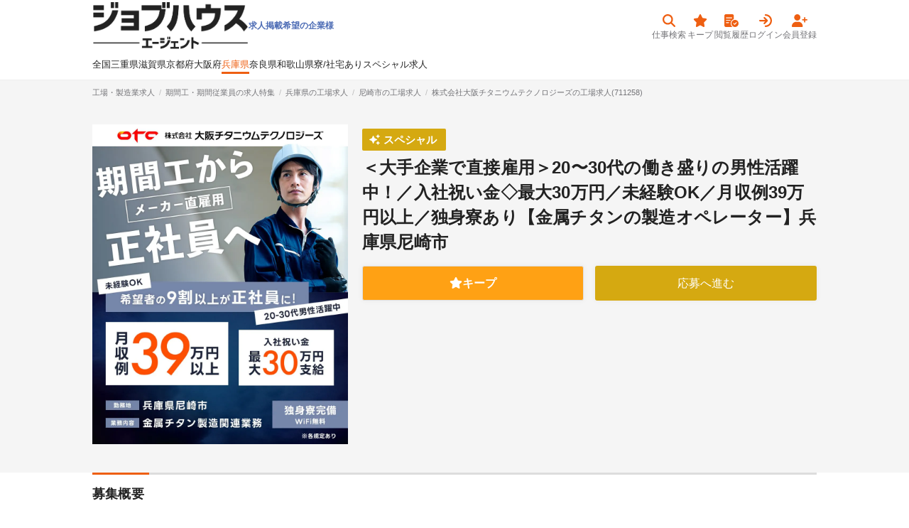

--- FILE ---
content_type: text/html; charset=utf-8
request_url: https://jobhouse.jp/factory/articles/711258
body_size: 13465
content:
<!DOCTYPE html>
<html>
  <head>
    <meta charset="UTF-8">
      <link rel="preconnect" href="https://jobhouse-image-prd.imgix.net/" />
    <title>株式会社大阪チタニウムテクノロジーズの溶接・バリ取り求人情報(711258)工場・製造業求人ならジョブハウス|高収入求人多数！しごと探しをキャリアアドバイザーがサポート（正社員・派遣・アルバイト）</title>
    <meta content="株式会社大阪チタニウムテクノロジーズの求人記事・溶接・バリ取り・兵庫県尼崎市・＜大手企業で直接雇用＞20〜30代の働き盛りの男性活躍中！／入社祝い金◇最大30万円／未経験OK／月収例39万円以上／独身寮あり【金属チタンの製造オペレーター】兵庫県尼崎市・未経験OK・稼げる・土日休み・即日就業可・正社員・寮ありなど、日本最大級の工場・製造業専門の求人サイト！45秒のカンタン応募で稼げる仕事に今すぐ就職しよう！" name="description" />
    <meta content="ジョブハウス工場,工場,製造業,求人,転職,募集,,溶接・バリ取り,尼崎市,株式会社大阪チタニウムテクノロジーズ,兵庫県" name="keyword" />
    <meta content="index,follow" name="robots" />
    <meta content="株式会社大阪チタニウムテクノロジーズの溶接・バリ取り求人情報(711258)工場・製造業求人ならジョブハウス|高収入求人多数！しごと探しをキャリアアドバイザーがサポート（正社員・派遣・アルバイト）" property="og:title" /><meta content="website" property="og:type" /><meta content="株式会社大阪チタニウムテクノロジーズの求人記事・溶接・バリ取り・兵庫県尼崎市・＜大手企業で直接雇用＞20〜30代の働き盛りの男性活躍中！／入社祝い金◇最大30万円／未経験OK／月収例39万円以上／独身寮あり【金属チタンの製造オペレーター】兵庫県尼崎市・未経験OK・稼げる・土日休み・即日就業可・正社員・寮ありなど、日本最大級の工場・製造業専門の求人サイト！45秒のカンタン応募で稼げる仕事に今すぐ就職しよう！" property="og:description" /><meta content="https://jobhouse.jp/factory/articles/711258" property="og:url" /><meta content="" property="og:site_name" /><meta content="https://jobhouse-image-prd.imgix.net/article/images/corporations/449_osaka-titaniumu/711258d_main.jpg?auto=compress%2Cformat" property="og:image" /><meta content="summary_large_image" name="twitter:card" /><meta content="" name="twitter:site" /><meta content="株式会社大阪チタニウムテクノロジーズの溶接・バリ取り求人情報(711258)工場・製造業求人ならジョブハウス|高収入求人多数！しごと探しをキャリアアドバイザーがサポート（正社員・派遣・アルバイト）" name="twitter:title" /><meta content="株式会社大阪チタニウムテクノロジーズの求人記事・溶接・バリ取り・兵庫県尼崎市・＜大手企業で直接雇用＞20〜30代の働き盛りの男性活躍中！／入社祝い金◇最大30万円／未経験OK／月収例39万円以上／独身寮あり【金属チタンの製造オペレーター】兵庫県尼崎市・未経験OK・稼げる・土日休み・即日就業可・正社員・寮ありなど、日本最大級の工場・製造業専門の求人サイト！45秒のカンタン応募で稼げる仕事に今すぐ就職しよう！" name="twitter:description" /><meta content="https://jobhouse-image-prd.imgix.net/article/images/corporations/449_osaka-titaniumu/711258d_main.jpg?auto=compress%2Cformat" name="twitter:image" /><meta content="https://jobhouse.jp/factory/articles/711258" name="twitter:url" />
    
    <link href="/favicon.ico" rel="icon" sizes="16x16 32x32 48x48" type="image/x-icon" /><link href="/favicon-48x48.png" rel="icon" sizes="48x48" type="image/png" /><link href="/favicon-96x96.png" rel="icon" sizes="96x96" type="image/png" /><link href="/favicon-144x144.png" rel="icon" sizes="144x144" type="image/png" /><link href="/favicon-192x192.png" rel="icon" sizes="192x192" type="image/png" /><link href="/apple-touch-icon.png" rel="apple-touch-icon" sizes="180x180" />
    <meta name="csrf-param" content="authenticity_token" />
<meta name="csrf-token" content="s3rw9e_hQNIz6e3ltC7Y9SIpI1BMwNKeV0QQKj4HEJAHanJMnnEa4ogsyngbTWzRdqVslwYXRfi1GhkpEo8lkg" />

    <script data-turbolinks-track="reload">window.namespaceId = "factory"</script>
    <link rel="stylesheet" href="https:/assets/tailwind-1d870bda8bf7d2c8c5ddf53522266616d0c9a45461aaa8ec913a518a4e02ad95.css" data-turbo-track="reload" media="screen" />
<link rel="stylesheet" href="https:/assets/inter-font-8c3e82affb176f4bca9616b838d906343d1251adc8408efe02cf2b1e4fcf2bc4.css" data-turbo-track="reload" media="screen" />
    <link rel="stylesheet" href="https:/assets/application-b76fb5ec2d5c42e957277edb5d99273c4972e7906f6a0584c66e2585b7accb06.css" media="all" data-turbolinks-track="reload" />

    <script src="https:/assets/builds/application_user-79f6859a389e2875ce37b4b99ae75e5f7dda56ad145ec33c50204a9b8c706d52.js" data-turbolinks-track="reload" defer="defer"></script>

    

    <meta name="turbolinks-cache-control" content="no-cache">
    <meta name="viewport" content="width=device-width, initial-scale=1">
    <meta name="google-site-verification" content="4A_HySzLqm5smtB1tPXzkOM5KbhVoXVJO4jWtNBaW8E">
    <meta name="theme-color" content="#F9420E">

    



      <link rel="canonical" href="https://jobhouse.jp/factory/articles/711258">
  </head>



  <body id='wrapper'>
      <!-- Google Tag Manager (noscript) -->
      <noscript><iframe src="https://www.googletagmanager.com/ns.html?id=GTM-KWX5BNW"
      height="0" width="0" style="display:none;visibility:hidden"></iframe></noscript>
      <!-- End Google Tag Manager (noscript) -->
      <header class="articles">
  
  <div class="container">
    <div class="headerContainer">
      <div class="headerBanners">
  <a class="headerBrand factory" href="/factory">
  <img alt="ジョブハウスエージェント" width="220" src="https://jobhouse-image-prd.imgix.net/jobhouse-agent-logo.svg?auto=compress%2Cformat" />
</a>

  <div class="headerBanner">
        

        <a class="headerActions-textItem" href="https://biz.jobhouse.jp/factory">求人掲載希望の企業様</a>
  </div>
</div>

    <div>
      <nav class="userActivity">
    <a href="/factory/articles">
  <div class="icon">
    
    <i class="fas fa-search"></i>
  </div>
  <div class="anchor">仕事検索</div>
</a>
    <a href="/mypage/favorites?namespace_id=factory">
  <div class="icon">
    
    <i class="fas fa-star"></i>
  </div>
  <div class="anchor">キープ</div>
</a>
    <a href="/mypage/article_histories?namespace_id=factory">
  <div class="icon">
    
    <i class="fas fa-memo-circle-check"></i>
  </div>
  <div class="anchor">閲覧履歴</div>
</a>
    <a href="/users/sign_in?namespace_id=factory">
  <div class="icon">
    
    <i class="fas fa-arrow-right-to-arc"></i>
  </div>
  <div class="anchor">ログイン</div>
</a>
    <a href="/users/sign_up?namespace_id=factory">
  <div class="icon">
    
    <i class="fas fa-user-plus"></i>
  </div>
  <div class="anchor">会員登録</div>
</a>
</nav>

    </div>
    </div>
  </div>
    <div class="container">
      <nav class="headerNavigation">
  <a href="/factory/articles">全国</a>
      <a class="" href="/factory/articles/p_24">三重県</a>
      <a class="" href="/factory/articles/p_25">滋賀県</a>
      <a class="" href="/factory/articles/p_26">京都府</a>
      <a class="" href="/factory/articles/p_27">大阪府</a>
      <a class="is-active" href="/factory/articles/p_28">兵庫県</a>
      <a class="" href="/factory/articles/p_29">奈良県</a>
      <a class="" href="/factory/articles/p_30">和歌山県</a>
    <a href="/factory/articles/f_24">寮/社宅あり</a>
    <a href="/factory/articles/s_1">スペシャル求人</a>
</nav>

    </div>
</header>



    <main class="">
      <div id="telModal" style="display:none;"><div style="text-align:center;"><img width="40px" loading="lazy" src="https://jobhouse-image-prd.imgix.net/header/phone.png?auto=compress%2Cformat&amp;w=80" /></div><div id="telArticle"><p style="font-size: 18px;font-weight: bold;line-height: 2;text-align: center;">無料で電話応募</p><p style="line-height: 1.6;margin-top: 20px;">お電話が繋がったら、求人番号は<span id="modalArticleId" style="color: #ee5f12;font-weight: bold;">記載なし</span>ですとお伝えください。</p><p style="line-height: 1.6;">電話番号は<span id="modalTelNumber" style="color: #ee5f12;font-weight: bold;">記載なし</span>です。</p></div><div id="telJobhouse" style="display:none;"><p style="font-size: 18px;font-weight: bold;line-height: 2;text-align: center;">無料で電話相談</p><p style="line-height: 1.6;margin-top: 20px;">お電話が繋がったら、お探しの条件をお伝えください。<br />とにかく高収入が良い、無料の寮が欲しいなどお気軽にお伝えください。</p><p style="line-height: 1.6;">電話番号は<span id="modalTelNumber" style="color: #ee5f12;font-weight: bold;">0120-413-542</span>です。</p></div><p style="line-height: 1.6;margin-top: 10px;"><a target="blank" href="/terms">利用規約</a>はこちら</p><div style="margin-top: 15px;"><a id="closeTelModal" style="display: block;padding: 10px 6px 8px;text-align: center;background-color: #ee122a;border-radius: 2px;color: white;font-weight:bold;" href="tel:0120413542">電話をかける</a></div></div>

      <div id="favoriteModal" style="display:none;"><div style="text-align:center;"><i class="fas fa-star" style="font-size: 30px;color: #FFC92A;margin:9px;"></i></div><p style="font-size: 18px;font-weight: bold;line-height: 2;text-align: center;">キープしました！</p><p style="line-height: 1.6;margin-top: 20px;">キープした求人は、上の<span style="color: #ee5f12;font-weight: bold;">キープボタン</span>から見られます。</p><a class="articleItem-button is-orange" style="margin-top: 25px;font-weight: bold;" target="_blank" href="/users/sign_up?namespace_id=factory">無料で会員登録</a><div style="margin-top: 15px;"><input type="checkbox" name="modal_check" id="modal_check" value="" class="modal_check" /><label class="checkbox closeFavoriteModal" for="modal_check">次回から表示しない</label></div></div><script type="application/ld+json">{
  "@context" : "http://schema.org/",
  "@type" : "JobPosting",
  "title" : "機械・金属・鉄鋼工場での溶接・バリ取り(寮/社宅・住み込み)",
  "description" : "■■■仕事内容■■■<br>金属チタンの製造に関連する業務<br><br>【以下の業務をお任せします】<br>　<br>■プラント業務<br>・運搬作業<br>・ボルト詰め／パイプ連結　など<br>　<br>重量物は天井クレーンなどの機器を使用します。<br>作業内容／設備の規模が大きいので、チームでの作業です。<br>　<br>■モニター・運搬作業<br>・生産設備モニターの監視／安全パトロール<br>・出荷用ドラム缶容器への製品梱包<br>・フォークリフトによる運搬など<br>　<br>■デスクワーク<br>担当業務により内容が異なりますが、書類作成やデータ入力などのデスクワークを行います。<br>　<br>※ 配属先によりますが、10名前後のチームで業務にあたります。<br><br><br>未経験から上場企業で活躍する一員へ<br><br>「お仕事内容がなんとなく難しそう」<br>「製造業に興味はあるけど、未経験だから不安」<br>　<br>そんなお悩みを持つ方でも、【未経験・第二新卒歓迎】の本求人で、ゆくゆくは第一線での活躍が可能になります。<br>その理由は、入社後に行う、経験・知識ゼロを前提とした研修です。<br>　<br>【研修の流れ】<br>■座学／工具の使用方法などの実習<br>■現場配属／先輩社員がOJTで業務をレクチャー<br>　<br>これだけ手厚いサポートがあれば、安全・確実にスキルを磨いていけます。<br>先輩方もほぼ全員が未経験からスタートしており、20〜30代の男性が主に活躍中です。<br><br><br>■■■雇用形態■■■<br>契約社員<br><br><br>■■■給与■■■<br>月収例<b>393,000</b>円<br>【時給】<br>1,870円〜<br>＜時間外手当＞時給32%UP<br>＜深夜手当＞時給40%UP<br>＜交替勤務手当＞1,500円／日<br>　<br>【月収例】<br>月収39万3000円<br>（21.2日出勤／通常157時間 ※うち深夜42時間）<br>　<br>【年収例】<br>400万円〜600万円（入社時の想定年収）<br><br><br>～正社員登用された場合の年収例～<br><br>◆25歳で入社した場合<br>1年目（25歳）　年収：470万円　月収：39万円<br><br>↓社員登用後<br>2年目（26歳）　年収：520万円　月収：32万円<br>5年目（29歳）　年収：560万円　月収：34万円<br>10年目（34歳） 年収：620万円　月収：38万円<br><br><br>◆30歳で入社した場合<br>1年目（30歳）　年収：470万円　月収：39万円<br><br>↓社員登用後<br>2年目（31歳）　年収：535万円　月収：32万円<br>5年目（34歳）　年収：570万円　月収：35万円<br>10年目（39歳） 年収：620万円　月収：38万円<br><br>※試算条件<br>交替勤務21日出勤/月（所定労働時間158時間/月、その内深夜42時間）<br>時間外月平均15時間、賞与（5.81カ月分　ライフプラン支援金含む）※社員登用の場合<br><br>　<br><br>時間外手当／深夜手当／交替勤務手当<br><br><br>■■■勤務地■■■<br>兵庫県尼崎市<br><br><br>■■■最寄り駅■■■<br><br><br><br>■■■勤務時間■■■<br>【勤務時間】<br>3交替制<br>朝勤　6：45～15：00（実働7時間30分勤務）<br>中勤　14：45～22：00（実働6時間30分勤務）<br>夜勤　21：45～  7：00（実働8時間15分勤務）<br>※日勤のみの部署に配属される可能性もございます。<br>（8~9割は3交替制です）<br>　<br>【休日】<br>シフト制／月8～9日休み<br>※基本、4勤1休→4勤2休→4勤1休…のサイクルになります<br>年間休日111日<br>慶弔休暇／有給休暇（最大20日取得可能）<br><br><br>■■■応募資格■■■<br>【必須資格】<br>特に必要な資格・経験は問いません。<br>　<br>※未経験者歓迎<br>※第二新卒歓迎<br>※学歴・資格不問<br>※20〜30代の男性活躍中<br>※20名以上採用予定<br>　<br>【こんな方を歓迎します】<br>■安定企業に腰を据えて働きたい方<br>■周りとコミュニケーションをとりながら働ける方<br>■熱意と意欲をもって主体的に取り組める方<br>■手に職をつけたいと考えている方<br>※クレーン、フォークリフト、玉掛け等の資格をお持ちの方は大歓迎！（なくても可）<br><br><br>■■■寮・住み込み情報■■■<br>部屋タイプ<br>ワンルーム寮完備※35歳まで入居可能<br><br><br>家具・備品<br>※詳しくはお問い合わせください<br><br><br>家賃<br>1万6,000円／月※33歳以上は2万6,000円※光熱費・水道代込み<br><br><br>その他の寮情報<br>◇相部屋なし◇無料Wi-Fi完備◇転居費用支援　※ 規定あり◇U・Iターン歓迎<br><br><br>■■■福利厚生■■■<br>【入社特典】<br>◆入社祝い金／最大30万円支給<br>＊1回目：入社1ヶ月後の給与支給日に5万円<br>　2回目：契約更新（3ヶ月）後の給与支給日に10万円<br>　3回目：契約更新（6ヶ月）後の給与支給日に15万円<br>　<br>【待遇・福利厚生】<br>■社会保険完備 <br>〔健康保険・厚生年金・雇用保険・労災保険〕<br>■正社員登用あり<br>■独身寮あり ※ 家賃規定あり<br>■転居費用支援（規定による／U・Iターン支援）<br>■寮にWi-Fi完備 ※ 無料<br>■無料送迎あり<br>■制服貸与<br>■資格取得支援制度<br>■社員食堂（1食170円〜300円程度）<br>■クラブ活動<br>※野球／サッカー／テニス／バレー／バスケ／バドミントン／卓球／ラグビーなど多数<br>　　<br>【各種手当】<br>■交通費規定支給<br>■時間外手当<br>■深夜手当<br>■交替勤務手当<br><br><br>■■■ひとことPRポイント■■■<br>スポンジチタン界のパイオニア<br><br>大阪チタニウムテクノロジーズは、1952年に日本で初めてスポンジチタンの工業化に成功して以来、長年にわたりチタン業界の最前線を走り続けています。<br>主に〔スポンジチタン〕の製造を主力事業とし、航空機や電力・化学プラントなどの重要部品の材料として活用されている〔高性能スポンジチタン〕の生産も行っています。<br>　<br>■同社最大の強みは、<br>〔世界トップレベルの技術開発力〕であり<br>2005年にはプライム市場の上場を果たしています。<br>ーーーーーーーーーー<br>今回は業界トップメーカーの同社にて、金属チタンの製造オペレーターの募集を行います。<br>国内にわずか2社のみのスポンジチタンメーカーで、製造業のプロを目指しませんか？<br><br>嬉しい高額手当が貰えます<br><br>今回の求人は【高収入×入社祝い金】なので、しっかり働くだけで高額手当を獲得できます。<br>　<br>ーーーーーーーーーー<br>■月収例は39万円以上<br>■入社祝い金最大30万円支給<br>＊1回目：入社1ヶ月後の給与支給日に5万円<br>　2回目：契約更新（3ヶ月）後の給与支給日に10万円<br>　3回目：契約更新（6ヶ月）後の給与支給日に15万円<br>ーーーーーーーーーー<br>　<br>毎月のお給料だけでなく、+＠でお金が貰えます。<br>転職を機に貯金や投資を始めてみたい方や、節約生活からいち早く脱却したい方は必見です。<br>　<br>若いうちから収入を上げて、ゆとりのある日常生活を送りませんか？<br><br><br>■■■選考フロー■■■<br>【選考フロー】<br>書類選考 → 面接・筆記試験 → 内定<br>ーーーーーーーーーー<br>※ 面接日・入社日は相談に応じます。在職中の方も、お気軽にご相談ください。<br><br><br>■■■特徴■■■<br>寮/社宅あり・住み込み, 祝い金・特典あり, 高収入, 正社員登用あり, 引越費用の補助あり, 交通費支給, 社会保険完備, 研修あり, 制服貸与, 送迎あり, 大量募集, 急募, U・Iターン歓迎, 男性活躍中, 20代活躍中, 30代活躍中, 未経験・初心者も歓迎, 学歴不問, 第二新卒歓迎<br><br>",
  "identifier" : {
    "@type" : "PropertyValue",
    "name" : "株式会社大阪チタニウムテクノロジーズ",
    "value" : "711258"
  },
  "datePosted" : "2022-09-29",
  "validThrough" : "2026-02-17",
  "employmentType" : "FULL_TIME",
  "hiringOrganization" : {
    "@type" : "Organization",
    "name" : "株式会社大阪チタニウムテクノロジーズ",
    "logo" : "https://jobhouse.jp/apple-touch-icon.png"
  },
  "jobLocation" : {
    "@type" : "Place",
    "address" : {
      "@type" : "PostalAddress",
      "postalCode": "6608533",
      "addressLocality" : "尼崎市",
      "addressRegion" : "兵庫県",
      "streetAddress": "東浜町1番 大阪チタニウムテクノロジーズ 本社・尼崎工場",
      "addressCountry": "JP"
    }
  },
  "baseSalary": {
    "@type": "MonetaryAmount",
    "currency": "JPY",
    "value": {
      "@type": "QuantitativeValue",
      "value": "393000",
      "unitText": "MONTH"
    }
  }
}</script><div class="articleHeadline"><div class="breadcrumb-container" style="false"><div class="container"><ol itemtype="http://schema.org/BreadcrumbList" itemscope="itemscope" class="breadcrumb-items"><li class="breadcrumb-item" itemprop="itemListElement" itemtype="http://schema.org/ListItem" itemscope="itemscope"><a itemprop="item" href="/factory"><span itemprop="name">工場・製造業求人</span></a><meta itemprop="position" content="1"></meta></li><li class="breadcrumb-item" itemprop="itemListElement" itemtype="http://schema.org/ListItem" itemscope="itemscope"><a itemprop="item" href="/factory/kikankou"><span itemprop="name">期間工・期間従業員の求人特集</span></a><meta itemprop="position" content="2"></meta></li><li class="breadcrumb-item" itemprop="itemListElement" itemtype="http://schema.org/ListItem" itemscope="itemscope"><a itemprop="item" href="/factory/articles/p_28"><span itemprop="name">兵庫県の工場求人</span></a><meta itemprop="position" content="3"></meta></li><li class="breadcrumb-item" itemprop="itemListElement" itemtype="http://schema.org/ListItem" itemscope="itemscope"><a itemprop="item" href="/factory/articles/a_1273"><span itemprop="name">尼崎市の工場求人</span></a><meta itemprop="position" content="4"></meta></li><h1 class="breadcrumb-item"><span>株式会社大阪チタニウムテクノロジーズの工場求人(711258)</span></h1></ol></div></div><div class="container"><div class="articleHeadline-inner"><div><img alt="OTC　株式会社大阪チタニウムテクノロジーズ　期間工から　メーカー直雇用　正社員へ　未経験OK　希望者の9割以上が正社員に！　20‐30代男性活躍中　月収例39万円以上　入社祝い金　最大30万円支給　勤務地　兵庫県尼崎市　業務内容　金属チタン製造関連業務　独身寮完備　WiFi無料　※各規定あり" class="articleHeadline-image" src="https://jobhouse-image-prd.imgix.net/article/images/corporations/449_osaka-titaniumu/711258d_main.jpg?auto=compress%2Cformat" /></div><div style="flex: 1"><div class="articleHeadline-labels"><a href="/factory/articles/s_1"><div class="articleItem-label headerLabel is-special"><div class="fas fa-sparkles"></div>スペシャル</div></a></div><h2 class="articleHeadline-title">＜大手企業で直接雇用＞20〜30代の働き盛りの男性活躍中！／入社祝い金◇最大30万円／未経験OK／月収例39万円以上／独身寮あり【金属チタンの製造オペレーター】兵庫県尼崎市</h2><div class="articleButtons" style="margin: 16px auto 16px;"><a class="favoriteModal favoriteButton js-favoriteButton" data-favorite-id="" data-article-id="711258" href="#favoriteModal">キープ</a><a class="btn is-special" rel="nofollow" href="/factory/entry/711258">応募へ進む</a></div></div></div></div></div><div class="container" id="logTarget"><div class="sectionHeader"><h3>募集概要</h3></div><div class="articleMain" style="display: flex;"><table class="articleTable"><tr><th><h4>求人番号</h4></th><td><div class="articleAreaSummary">711258</div>※電話応募で必要になります。</td></tr><tr><th><h4>企業</h4></th><td><a href="/factory/articles/b_449">株式会社大阪チタニウムテクノロジーズ</a></td></tr><tr><th><h4>給与詳細</h4></th><td><div class="articleCard-label is-feature"><a href="/factory/articles/a_1273/f_30">祝い金・特典あり</a></div><div class="articleCard-label is-feature"><a href="/factory/articles/a_1273/f_29">高収入</a></div><div class="articleAllowanceSummary">月収例<b>393,000</b>円</div><p>【時給】
<br />1,870円〜
<br />＜時間外手当＞時給32%UP
<br />＜深夜手当＞時給40%UP
<br />＜交替勤務手当＞1,500円／日
<br />　
<br />【月収例】
<br />月収39万3000円
<br />（21.2日出勤／通常157時間 ※うち深夜42時間）
<br />　
<br />【年収例】
<br />400万円〜600万円（入社時の想定年収）</p>

<p>～正社員登用された場合の年収例～</p>

<p>◆25歳で入社した場合
<br />1年目（25歳）　年収：470万円　月収：39万円</p>

<p>↓社員登用後
<br />2年目（26歳）　年収：520万円　月収：32万円
<br />5年目（29歳）　年収：560万円　月収：34万円
<br />10年目（34歳） 年収：620万円　月収：38万円</p>

<p>◆30歳で入社した場合
<br />1年目（30歳）　年収：470万円　月収：39万円</p>

<p>↓社員登用後
<br />2年目（31歳）　年収：535万円　月収：32万円
<br />5年目（34歳）　年収：570万円　月収：35万円
<br />10年目（39歳） 年収：620万円　月収：38万円</p>

<p>※試算条件
<br />交替勤務21日出勤/月（所定労働時間158時間/月、その内深夜42時間）
<br />時間外月平均15時間、賞与（5.81カ月分　ライフプラン支援金含む）※社員登用の場合</p>

<p>　</p>

<p>時間外手当／深夜手当／交替勤務手当</p></td></tr><tr><th><h4>勤務地</h4></th><td><div class="articleCard-label is-feature"><a href="/factory/articles/a_1273/f_86">送迎あり</a></div><div class="articleAreaSummary"><a target="blank" href="/factory/articles/p_28">兵庫県</a>&nbsp;<a target="blank" href="/factory/articles/a_1273">尼崎市</a></div><p>【勤務地】
<br />本社／尼崎工場
<br />兵庫県尼崎市東浜町1番
<br />　
<br />【アクセス】
<br />阪神｢出屋敷｣駅から無料送迎バスあり
<br />※「出屋敷」駅から徒歩15分
<br />　
<br />※自転車・バイク・マイカー通勤OK
<br />※転勤なし
<br />※U・Iターン歓迎</p><br /><p class="text-xxs">勤務地の変更範囲：勤務地、その他会社が指定する範囲</p><p class="text-xxs">就業場所の変更範囲：会社の定めるすべてのオフィス</p></td></tr><tr><th><h4>交通費</h4></th><td><p>交通費支給 ※ 規定あり</p></td></tr><tr><th><h4>応募の流れ</h4></th><td><div class="articleCard-label is-feature"><a href="/factory/articles/a_1273/f_34">大量募集</a></div><div class="articleCard-label is-feature"><a href="/factory/articles/a_1273/f_70">急募</a></div><p>【選考フロー】
<br />書類選考 → 面接・筆記試験 → 内定
<br />ーーーーーーーーーー
<br />※ 面接日・入社日は相談に応じます。在職中の方も、お気軽にご相談ください。</p></td></tr></table><table class="articleTable"><tr><th><h4>勤務時間</h4></th><td><div class="articleCard-label"><a target="blank" href="/factory/articles/p_28/w_1">交替制</a></div><div class="articleCard-label"><a target="blank" href="/factory/articles/p_28/e_12">期間工</a></div><p>【勤務時間】
<br />3交替制
<br />朝勤　6：45～15：00（実働7時間30分勤務）
<br />中勤　14：45～22：00（実働6時間30分勤務）
<br />夜勤　21：45～  7：00（実働8時間15分勤務）
<br />※日勤のみの部署に配属される可能性もございます。
<br />（8~9割は3交替制です）
<br />　
<br />【休日】
<br />シフト制／月8～9日休み
<br />※基本、4勤1休→4勤2休→4勤1休…のサイクルになります
<br />年間休日111日
<br />慶弔休暇／有給休暇（最大20日取得可能）</p></td></tr><tr><th><h4>必須資格</h4></th><td><div class="articleCard-label is-feature"><a href="/factory/articles/a_1273/f_33">未経験・初心者も歓迎</a></div><div class="articleCard-label is-feature"><a href="/factory/articles/a_1273/f_71">学歴不問</a></div><div class="articleCard-label is-feature"><a href="/factory/articles/a_1273/f_83">第二新卒歓迎</a></div><p>【必須資格】
<br />特に必要な資格・経験は問いません。
<br />　
<br />※未経験者歓迎
<br />※第二新卒歓迎
<br />※学歴・資格不問
<br />※20〜30代の男性活躍中
<br />※20名以上採用予定
<br />　
<br />【こんな方を歓迎します】
<br />■安定企業に腰を据えて働きたい方
<br />■周りとコミュニケーションをとりながら働ける方
<br />■熱意と意欲をもって主体的に取り組める方
<br />■手に職をつけたいと考えている方
<br />※クレーン、フォークリフト、玉掛け等の資格をお持ちの方は大歓迎！（なくても可）</p></td></tr><tr><th><h4>福利厚生</h4></th><td><div class="articleCard-label is-feature"><a href="/factory/articles/a_1273/f_27">正社員登用あり</a></div><div class="articleCard-label is-feature"><a href="/factory/articles/a_1273/f_98">引越費用の補助あり</a></div><div class="articleCard-label is-feature"><a href="/factory/articles/a_1273/f_28">交通費支給</a></div><div class="articleCard-label is-feature"><a href="/factory/articles/a_1273/f_25">社会保険完備</a></div><div class="articleCard-label is-feature"><a href="/factory/articles/a_1273/f_76">研修あり</a></div><div class="articleCard-label is-feature"><a href="/factory/articles/a_1273/f_77">制服貸与</a></div><p>【入社特典】
<br />◆入社祝い金／最大30万円支給
<br />＊1回目：入社1ヶ月後の給与支給日に5万円
<br />　2回目：契約更新（3ヶ月）後の給与支給日に10万円
<br />　3回目：契約更新（6ヶ月）後の給与支給日に15万円
<br />　
<br />【待遇・福利厚生】
<br />■社会保険完備 
<br />〔健康保険・厚生年金・雇用保険・労災保険〕
<br />■正社員登用あり
<br />■独身寮あり ※ 家賃規定あり
<br />■転居費用支援（規定による／U・Iターン支援）
<br />■寮にWi-Fi完備 ※ 無料
<br />■無料送迎あり
<br />■制服貸与
<br />■資格取得支援制度
<br />■社員食堂（1食170円〜300円程度）
<br />■クラブ活動
<br />※野球／サッカー／テニス／バレー／バスケ／バドミントン／卓球／ラグビーなど多数
<br />　　
<br />【各種手当】
<br />■交通費規定支給
<br />■時間外手当
<br />■深夜手当
<br />■交替勤務手当</p></td></tr><tr><th><h4>寮・社宅</h4></th><td>あり</td></tr><tr><th><h4>入社可能日</h4></th><td><div class="article-dates"><div class="grid gap-1 grid-cols-[max-content_1fr]">
    <span class="text-right"><strong>3月</strong></span>
    <div class="grid grid-cols-[repeat(auto-fit,_2.6rem)] px-[4px] text-center">
        <span class="border-l border-solid border-gray-300">1日</span>
    </div>
</div>
  <span class="text-xs">※目安になります、表記なしは面接時にご相談ください</span>
</div></td></tr><tr><th><h4>公開日</h4></th><td>2022年09月29日</td></tr></table></div></div><div class="articleButtons" style="width: 720px; margin: 0 auto 16px;"><a class="favoriteModal favoriteButton js-favoriteButton" data-favorite-id="" data-article-id="711258" href="#favoriteModal">キープ</a><a class="btn is-special" rel="nofollow" href="/factory/entry/711258">応募へ進む</a></div><div class="container" id="logTarget"></div><div class="container" id="logTarget"><div class="sectionHeader"><h3>寮・住み込み情報</h3><p><div class="articleCard-label is-feature"><a href="/factory/articles/a_1273/f_24">寮/社宅あり・住み込み</a></div></p></div><div class="articleScrollBanner"><div class="articleScrollBanner-content"><img class="lazyload" data-src="https://jobhouse-image-prd.imgix.net/article/images/corporations/449_osaka-titaniumu/titanium_domitory1.png?auto=compress%2Cformat" /></div><div class="articleScrollBanner-content"><img class="lazyload" data-src="https://jobhouse-image-prd.imgix.net/article/images/corporations/449_osaka-titaniumu/titanium_domitory2.png?auto=compress%2Cformat" /></div><div class="articleScrollBanner-content"><img class="lazyload" data-src="https://jobhouse-image-prd.imgix.net/article/images/corporations/449_osaka-titaniumu/titanium_domitory3.png?auto=compress%2Cformat" /></div><div class="articleScrollBanner-content"><img class="lazyload" data-src="https://jobhouse-image-prd.imgix.net/article/images/corporations/449_osaka-titaniumu/titanium_domitory4.png?auto=compress%2Cformat" /></div><div class="articleScrollBanner-content"><img class="lazyload" data-src="https://jobhouse-image-prd.imgix.net/article/images/corporations/449_osaka-titaniumu/titanium_domitory5.png?auto=compress%2Cformat" /></div></div><div class="articleContent"><h4 class="mobileArticleHeadlineItems-label">部屋タイプ</h4><p>ワンルーム寮完備
<br />※35歳まで入居可能</p><h4 class="mobileArticleHeadlineItems-label">家具・備品</h4><p>※詳しくはお問い合わせください</p><h4 class="mobileArticleHeadlineItems-label">家賃</h4><p>1万6,000円／月
<br />※33歳以上は2万6,000円
<br />※光熱費・水道代込み</p><h4 class="mobileArticleHeadlineItems-label">その他</h4><p>◇相部屋なし
<br />◇無料Wi-Fi完備
<br />◇転居費用支援　※ 規定あり
<br />◇U・Iターン歓迎</p></div><div class="sectionHeader"><h3>PRポイント</h3><p><div class="articleCard-label is-feature"><a href="/factory/articles/a_1273/f_80">U・Iターン歓迎</a></div><div class="articleCard-label is-feature"><a href="/factory/articles/a_1273/f_93">男性活躍中</a></div><div class="articleCard-label is-feature"><a href="/factory/articles/a_1273/f_91">20代活躍中</a></div><div class="articleCard-label is-feature"><a href="/factory/articles/a_1273/f_92">30代活躍中</a></div></p></div><div class="articleScrollBanner"><div class="articleScrollBanner-content"></div><div class="articleScrollBanner-content"></div><div class="articleScrollBanner-content"></div></div><div class="articleContent"><h4>スポンジチタン界のパイオニア
</h4><p>大阪チタニウムテクノロジーズは、1952年に日本で初めてスポンジチタンの工業化に成功して以来、長年にわたりチタン業界の最前線を走り続けています。
<br />主に〔スポンジチタン〕の製造を主力事業とし、航空機や電力・化学プラントなどの重要部品の材料として活用されている〔高性能スポンジチタン〕の生産も行っています。
<br />　
<br />■同社最大の強みは、
<br />〔世界トップレベルの技術開発力〕であり
<br />2005年にはプライム市場の上場を果たしています。
<br />ーーーーーーーーーー
<br />今回は業界トップメーカーの同社にて、金属チタンの製造オペレーターの募集を行います。
<br />国内にわずか2社のみのスポンジチタンメーカーで、製造業のプロを目指しませんか？</p><h4>嬉しい高額手当が貰えます</h4><p>今回の求人は【高収入×入社祝い金】なので、しっかり働くだけで高額手当を獲得できます。
<br />　
<br />ーーーーーーーーーー
<br />■月収例は39万円以上
<br />■入社祝い金最大30万円支給
<br />＊1回目：入社1ヶ月後の給与支給日に5万円
<br />　2回目：契約更新（3ヶ月）後の給与支給日に10万円
<br />　3回目：契約更新（6ヶ月）後の給与支給日に15万円
<br />ーーーーーーーーーー
<br />　
<br />毎月のお給料だけでなく、+＠でお金が貰えます。
<br />転職を機に貯金や投資を始めてみたい方や、節約生活からいち早く脱却したい方は必見です。
<br />　
<br />若いうちから収入を上げて、ゆとりのある日常生活を送りませんか？</p><h4>住み込み希望の方必見
</h4><p>今回のお仕事は【独身寮完備】です。
<br />　
<br />寮と聞くと、どうしても窮屈な集合寮をイメージすると思います。
<br />しかし実際は、下記のような豊富なメリットを取り揃えた寮になっています。
<br />ーーーーーーーーーー
<br />■光熱費・水道代込み
<br />■格安：1万6,000円／月
<br />※33歳以上は2万6,000円
<br />■相部屋なし
<br />■無料Wi-Fiあり ※ 無料
<br />■ワンルーム寮
<br />ーーーーーーーーーー
<br />　
<br />また、会社からの転居費用支援もあります。（※規定による）
<br />現在一人暮らしを検討されている方やU・Iターンも大歓迎です。</p></div><div class="sectionHeader"><h3>仕事内容</h3><p><a class="articleCard-label is-jobType" target="_blank" href="/factory/articles/c_10/p_28">機械・金属・鉄鋼</a><a class="articleCard-label is-jobType" target="_blank" href="/factory/articles/j_109/p_28">溶接・バリ取り</a></p></div><div class="articleScrollBanner"><div class="articleScrollBanner-content"></div><div class="articleScrollBanner-content"></div><div class="articleScrollBanner-content"></div></div><div class="articleContent"><h4>金属チタンの製造に関連する業務
</h4><p>【以下の業務をお任せします】
<br />　
<br />■プラント業務
<br />・運搬作業
<br />・ボルト詰め／パイプ連結　など
<br />　
<br />重量物は天井クレーンなどの機器を使用します。
<br />作業内容／設備の規模が大きいので、チームでの作業です。
<br />　
<br />■モニター・運搬作業
<br />・生産設備モニターの監視／安全パトロール
<br />・出荷用ドラム缶容器への製品梱包
<br />・フォークリフトによる運搬など
<br />　
<br />■デスクワーク
<br />担当業務により内容が異なりますが、書類作成やデータ入力などのデスクワークを行います。
<br />　
<br />※ 配属先によりますが、10名前後のチームで業務にあたります。
</p><h4>未経験から上場企業で活躍する一員へ
</h4><p>「お仕事内容がなんとなく難しそう」
<br />「製造業に興味はあるけど、未経験だから不安」
<br />　
<br />そんなお悩みを持つ方でも、【未経験・第二新卒歓迎】の本求人で、ゆくゆくは第一線での活躍が可能になります。
<br />その理由は、入社後に行う、経験・知識ゼロを前提とした研修です。
<br />　
<br />【研修の流れ】
<br />■座学／工具の使用方法などの実習
<br />■現場配属／先輩社員がOJTで業務をレクチャー
<br />　
<br />これだけ手厚いサポートがあれば、安全・確実にスキルを磨いていけます。
<br />先輩方もほぼ全員が未経験からスタートしており、20〜30代の男性が主に活躍中です。</p><h4>他にも魅力的なポイントをご紹介します
</h4><p>ーーーーーーーーーー
<br />正社員登用あり
<br />└簡単な筆記試験と、お仕事の総合評価により
<br />　希望者の9割以上が社員登用されています。
<br />　大企業の正社員になれる可能性が高いですね。
<br />＿＿＿＿＿＿＿＿＿＿
<br />無料送迎あり
<br />└最寄り駅「出屋敷」駅から無料送迎バスが出ています。
<br />　座りながら楽に通勤できますね。
<br />＿＿＿＿＿＿＿＿＿＿
<br />車・バイク・自転車通勤あり
<br />└仕事の行き帰りの時間を有意義に過ごせます。
<br />＿＿＿＿＿＿＿＿＿＿
<br />クラブ活動充実
<br />└野球・サッカー・テニス・バレーなど…
<br />　様々なスポーツクラブを多数運営しています。
<br />＿＿＿＿＿＿＿＿＿＿
<br />社員食堂あり
<br />└1食170円〜300円のお手頃価格で利用可能です。
<br />ーーーーーーーーーー
</p><br /><p class="text-xxs">業務内容の変更範囲：会社の定めるすべての業務</p></div><div class="sectionHeader"><h3>企業情報</h3></div><table class="articleTable"><tr><th><h4>企業名</h4></th><td><a href="/factory/articles/b_449">株式会社大阪チタニウムテクノロジーズ</a></td></tr><tr><th><h4>住所</h4></th><td>兵庫県尼崎市尼崎市東浜町1番地</td></tr></table></div><div class="articleFooter" id="postRelated"><h3 class="articleFooter-title">兵庫県でおすすめの求人</h3><div class="articleFooter-content container u-clearfix"><div id="recommend-detail-prefecture" style="margin: 0 -8px; display: flex; flex-wrap: wrap;"><div class="articleCard" style="width: calc(50% - 16px); margin: 10px 8px;"><div class="articleCard-inner" style="border-top:none;border-bottom:none;"><div class="articleCard-body"><div class="articleCard-top"><div class="articleCard-imageWrapper"><a target="_blank" class="gtm-recommend-detail-prefecture" href="/factory/articles/1154598"><img alt="フジアルテ株式会社　入社特典で時給UP中　日勤のみで高収入！　300円UPで時給1600円！　月収例33万円以上　未経験OK！　20-30代男女活躍中　※各規定あり" class="articleCard-image lazyload" data-src="https://jobhouse-image-prd.imgix.net/article/images/corporations/161_fujiarte/1154598_H-c_index.jpg?auto=compress%2Cformat" /></a></div><div><h4 class="articleCard-title"><a target="_blank" class="gtm-recommend-detail-prefecture" href="/factory/articles/1154598">【月収例33万円以上☆】精密ロボットの組立／日勤専属&amp;土日祝休みで働きやす...</a></h4><p class="articleCard-corporation">フジアルテ株式会社　求人番号：1154598</p><a href="/factory/articles/s_1"><div class="articleItem-label is-special"><div class="fas fa-sparkles"></div>スペシャル</div></a></div></div><div class="articleCard-contentList"><table style="border-top: 1px solid #ddd;margin-top: 5px;"><tr><th><div class="articleCard-contentList-label"><div class="far fa-money-bill-1"></div>給与</div></th><td><div class="articleAllowanceSummary">月収例<b>334,000</b>円</div></td></tr><tr><th><div class="articleCard-contentList-label"><div class="fas fa-location-dot"></div>勤務地</div></th><td><div class="articleAreaSummary" style="margin-bottom: 0;">兵庫県&nbsp;神戸市</div></td></tr><tr><th><div class="articleCard-contentList-label"><div class="fas fa-house"></div>寮・社宅</div></th><td><div class="ArticleDormitorySummary">あり</div></td></tr></table></div></div><div class="articleCard-footerBlock"><div class="articleCard-footer"><a class="favoriteModal articleCard-favorite js-favoriteButton" data-favorite-id="" data-article-id="1154598" href="#favoriteModal"><div class="articleCard-detailContent"><div class="fas fa-star"></div>キープ</div></a><a class="articleCard-detail is_special gtm-recommend-detail-prefecture" target="_blank" href="/factory/articles/1154598"><div class="articleCard-detailContent">詳しく見る</div></a></div></div></div></div><div class="articleCard" style="width: calc(50% - 16px); margin: 10px 8px;"><div class="articleCard-inner" style="border-top:none;border-bottom:none;"><div class="articleCard-body"><div class="articleCard-top"><div class="articleCard-imageWrapper"><a target="_blank" class="gtm-recommend-detail-prefecture" href="/factory/articles/1057915"><img alt="日研トータルソーシング株式会社　クレーン・玉掛・フォークリフト　入社後にものづくりの資格を取ろう！　20-30代男性活躍中　4勤1休　※各規定あり" class="articleCard-image lazyload" data-src="https://jobhouse-image-prd.imgix.net/article/images/corporations/159_nikken/%E3%83%AA%E3%83%83%E3%83%81%E5%8C%96%E7%94%A8/1057915_O-e_index.jpg?auto=compress%2Cformat" /></a></div><div><h4 class="articleCard-title"><a target="_blank" class="gtm-recommend-detail-prefecture" href="/factory/articles/1057915">【活性炭の運搬作業】寮完備で新生活も安心です！／週払い可なので急な出費にも...</a></h4><p class="articleCard-corporation">日研トータルソーシング株式会社　求人番号：1057915</p><a href="/factory/articles/s_1"><div class="articleItem-label is-special"><div class="fas fa-sparkles"></div>スペシャル</div></a></div></div><div class="articleCard-contentList"><table style="border-top: 1px solid #ddd;margin-top: 5px;"><tr><th><div class="articleCard-contentList-label"><div class="far fa-money-bill-1"></div>給与</div></th><td><div class="articleAllowanceSummary">月収例<b>269,000</b>円</div></td></tr><tr><th><div class="articleCard-contentList-label"><div class="fas fa-location-dot"></div>勤務地</div></th><td><div class="articleAreaSummary" style="margin-bottom: 0;">兵庫県&nbsp;加古川市</div></td></tr><tr><th><div class="articleCard-contentList-label"><div class="fas fa-house"></div>寮・社宅</div></th><td><div class="ArticleDormitorySummary">あり</div></td></tr></table></div></div><div class="articleCard-footerBlock"><div class="articleCard-footer"><a class="favoriteModal articleCard-favorite js-favoriteButton" data-favorite-id="" data-article-id="1057915" href="#favoriteModal"><div class="articleCard-detailContent"><div class="fas fa-star"></div>キープ</div></a><a class="articleCard-detail is_special gtm-recommend-detail-prefecture" target="_blank" href="/factory/articles/1057915"><div class="articleCard-detailContent">詳しく見る</div></a></div></div></div></div><div class="articleCard" style="width: calc(50% - 16px); margin: 10px 8px;"><div class="articleCard-inner" style="border-top:none;border-bottom:none;"><div class="articleCard-body"><div class="articleCard-top"><div class="articleCard-imageWrapper"><a target="_blank" class="gtm-recommend-detail-prefecture" href="/factory/articles/936954"><img alt="フジアルテ株式会社　扱うものは手のひらサイズ！　兵庫で稼げる部品加工　20-40代男女活躍中　月収例37万円　選べる特典あり　半年間時給150円UP　or　半年間社宅費補助あり　※2026年3月末までにご入社の方限定　完全週休2日制　兵庫県伊丹市　ブレーキ部品の機械加工など　※各規定あり" class="articleCard-image lazyload" data-src="https://jobhouse-image-prd.imgix.net/article/images/corporations/161_fujiarte/936954b_index.jpg?auto=compress%2Cformat" /></a></div><div><h4 class="articleCard-title"><a target="_blank" class="gtm-recommend-detail-prefecture" href="/factory/articles/936954">【20～40代の男性活躍中】月収37万円：社宅費補助 OR 時給UPか選べ...</a></h4><p class="articleCard-corporation">フジアルテ株式会社　求人番号：936954</p><a href="/factory/articles/f_89"><div class="articleItem-label is-gold"><div class="fas fa-crown"></div>ゴールド求人</div></a></div></div><div class="articleCard-contentList"><table style="border-top: 1px solid #ddd;margin-top: 5px;"><tr><th><div class="articleCard-contentList-label"><div class="far fa-money-bill-1"></div>給与</div></th><td><div class="articleAllowanceSummary">月収例<b>370,000</b>円</div></td></tr><tr><th><div class="articleCard-contentList-label"><div class="fas fa-location-dot"></div>勤務地</div></th><td><div class="articleAreaSummary" style="margin-bottom: 0;">兵庫県&nbsp;伊丹市</div></td></tr><tr><th><div class="articleCard-contentList-label"><div class="fas fa-house"></div>寮・社宅</div></th><td><div class="ArticleDormitorySummary">あり</div></td></tr></table></div></div><div class="articleCard-footerBlock"><div class="articleCard-footer"><a class="favoriteModal articleCard-favorite js-favoriteButton" data-favorite-id="" data-article-id="936954" href="#favoriteModal"><div class="articleCard-detailContent"><div class="fas fa-star"></div>キープ</div></a><a class="articleCard-detail is_special gtm-recommend-detail-prefecture" target="_blank" href="/factory/articles/936954"><div class="articleCard-detailContent">詳しく見る</div></a></div></div></div></div><div class="articleCard" style="width: calc(50% - 16px); margin: 10px 8px;"><div class="articleCard-inner" style="border-top:none;border-bottom:none;"><div class="articleCard-body"><div class="articleCard-top"><div class="articleCard-imageWrapper"><a target="_blank" class="gtm-recommend-detail-prefecture" href="/factory/articles/1005848"><img alt="ハイブリッド車の電池製造！大手メーカー勤務♪未経験OK！20代～50代の男性スタッフ活躍中！ワンルーム寮完備★年間休日130日！正社員登用制度あり！《兵庫県姫路市》" class="articleCard-image lazyload" data-src="https://jobhouse-image-prd.imgix.net/article/images/random/aeg31_Cindex.jpg?auto=compress%2Cformat" /></a></div><div><h4 class="articleCard-title"><a target="_blank" class="gtm-recommend-detail-prefecture" href="/factory/articles/1005848">ハイブリッド車の電池製造！大手メーカー勤務♪未経験OK！20代～50代の男...</a></h4><p class="articleCard-corporation">株式会社BREXA Next　求人番号：1005848</p><a href="/factory/articles/s_1"><div class="articleItem-label is-special"><div class="fas fa-sparkles"></div>スペシャル</div></a></div></div><div class="articleCard-contentList"><table style="border-top: 1px solid #ddd;margin-top: 5px;"><tr><th><div class="articleCard-contentList-label"><div class="far fa-money-bill-1"></div>給与</div></th><td><div class="articleAllowanceSummary">月収例<b>310,000</b>円</div></td></tr><tr><th><div class="articleCard-contentList-label"><div class="fas fa-location-dot"></div>勤務地</div></th><td><div class="articleAreaSummary" style="margin-bottom: 0;">兵庫県&nbsp;姫路市</div></td></tr><tr><th><div class="articleCard-contentList-label"><div class="fas fa-house"></div>寮・社宅</div></th><td><div class="ArticleDormitorySummary">あり（無料）</div></td></tr></table></div></div><div class="articleCard-footerBlock"><div class="articleCard-footer"><a class="favoriteModal articleCard-favorite js-favoriteButton" data-favorite-id="" data-article-id="1005848" href="#favoriteModal"><div class="articleCard-detailContent"><div class="fas fa-star"></div>キープ</div></a><a class="articleCard-detail is_special gtm-recommend-detail-prefecture" target="_blank" href="/factory/articles/1005848"><div class="articleCard-detailContent">詳しく見る</div></a></div></div></div></div></div></div></div><div class="articleFooter" id="postRelated"><h3 class="articleFooter-title">関西の求人</h3><div class="articleFooter-content container u-clearfix"><div id="recommend-detail-prefecture-category" style="margin: 0 -8px; display: flex; flex-wrap: wrap;"><div class="articleCard" style="width: calc(50% - 16px); margin: 10px 8px;"><div class="articleCard-inner" style="border-top:none;border-bottom:none;"><div class="articleCard-body"><div class="articleCard-top"><div class="articleCard-imageWrapper"><a target="_blank" class="gtm-recommend-detail-prefecture-category" href="/factory/articles/515593"><img alt="日研トータルソーシング株式会社　赴任旅費支給｜家具家電付き寮完備　月収例37万円　週払いOK　未経験OK　滋賀県竜王町　トランスミッションの製造業務　※各規定あり" class="articleCard-image lazyload" data-src="https://jobhouse-image-prd.imgix.net/article/images/corporations/159_nikken/%E3%83%AA%E3%83%83%E3%83%81%E5%8C%96%E7%94%A8/515593d_index.jpg?auto=compress%2Cformat" /></a></div><div><h4 class="articleCard-title"><a target="_blank" class="gtm-recommend-detail-prefecture-category" href="/factory/articles/515593">ガッツリ稼げる！月収37万円可能◎【自動車用エンジン・ギア等の加工・組立・...</a></h4><p class="articleCard-corporation">日研トータルソーシング株式会社　求人番号：515593</p><a href="/factory/articles/f_88"><div class="articleItem-label is-silver"><div class="fas fa-crown"></div>シルバー求人</div></a></div></div><div class="articleCard-contentList"><table style="border-top: 1px solid #ddd;margin-top: 5px;"><tr><th><div class="articleCard-contentList-label"><div class="far fa-money-bill-1"></div>給与</div></th><td><div class="articleAllowanceSummary">月収例<b>370,000</b>円</div></td></tr><tr><th><div class="articleCard-contentList-label"><div class="fas fa-location-dot"></div>勤務地</div></th><td><div class="articleAreaSummary" style="margin-bottom: 0;">滋賀県&nbsp;竜王町</div></td></tr><tr><th><div class="articleCard-contentList-label"><div class="fas fa-house"></div>寮・社宅</div></th><td><div class="ArticleDormitorySummary">あり</div></td></tr></table></div></div><div class="articleCard-footerBlock"><div class="articleCard-footer"><a class="favoriteModal articleCard-favorite js-favoriteButton" data-favorite-id="" data-article-id="515593" href="#favoriteModal"><div class="articleCard-detailContent"><div class="fas fa-star"></div>キープ</div></a><a class="articleCard-detail is_special gtm-recommend-detail-prefecture-category" target="_blank" href="/factory/articles/515593"><div class="articleCard-detailContent">詳しく見る</div></a></div></div></div></div><div class="articleCard" style="width: calc(50% - 16px); margin: 10px 8px;"><div class="articleCard-inner" style="border-top:none;border-bottom:none;"><div class="articleCard-body"><div class="articleCard-top"><div class="articleCard-imageWrapper"><a target="_blank" class="gtm-recommend-detail-prefecture-category" href="/factory/articles/1132197"><img alt="日研トータルソーシング株式会社　土日休みでもしっかり稼げる！　月収例30万円以上　20－40代男性活躍中　生活備品付き　寮完備　※各規定あり" class="articleCard-image lazyload" data-src="https://jobhouse-image-prd.imgix.net/article/images/corporations/159_nikken/%E3%83%AA%E3%83%83%E3%83%81%E5%8C%96%E7%94%A8/1132197_H-i_index.jpg?auto=compress%2Cformat" /></a></div><div><h4 class="articleCard-title"><a target="_blank" class="gtm-recommend-detail-prefecture-category" href="/factory/articles/1132197">【産業用ロボットの組立・加工スタッフ】月収例30万円以上／未経験OK！／寮完備</a></h4><p class="articleCard-corporation">日研トータルソーシング株式会社　求人番号：1132197</p><a href="/factory/articles/f_88"><div class="articleItem-label is-silver"><div class="fas fa-crown"></div>シルバー求人</div></a></div></div><div class="articleCard-contentList"><table style="border-top: 1px solid #ddd;margin-top: 5px;"><tr><th><div class="articleCard-contentList-label"><div class="far fa-money-bill-1"></div>給与</div></th><td><div class="articleAllowanceSummary">月収例<b>304,000</b>円</div></td></tr><tr><th><div class="articleCard-contentList-label"><div class="fas fa-location-dot"></div>勤務地</div></th><td><div class="articleAreaSummary" style="margin-bottom: 0;">三重県&nbsp;津市</div></td></tr><tr><th><div class="articleCard-contentList-label"><div class="fas fa-house"></div>寮・社宅</div></th><td><div class="ArticleDormitorySummary">あり</div></td></tr></table></div></div><div class="articleCard-footerBlock"><div class="articleCard-footer"><a class="favoriteModal articleCard-favorite js-favoriteButton" data-favorite-id="" data-article-id="1132197" href="#favoriteModal"><div class="articleCard-detailContent"><div class="fas fa-star"></div>キープ</div></a><a class="articleCard-detail is_special gtm-recommend-detail-prefecture-category" target="_blank" href="/factory/articles/1132197"><div class="articleCard-detailContent">詳しく見る</div></a></div></div></div></div><div class="articleCard" style="width: calc(50% - 16px); margin: 10px 8px;"><div class="articleCard-inner" style="border-top:none;border-bottom:none;"><div class="articleCard-body"><div class="articleCard-top"><div class="articleCard-imageWrapper"><a target="_blank" class="gtm-recommend-detail-prefecture-category" href="/factory/articles/731394"><img alt="株式会社日本ケイテム　高時給でサクサク稼ごう♪　工場経験者大歓迎！　月収例37万円以上可　実質時給1,600円　家具家電付き1R寮無料　4勤2休　車&amp;バイク通勤OK！平津駅より車で6分　赴任旅費会社負担　三重県四日市市　機械操作・検査・梱包　※各規定あり" class="articleCard-image lazyload" data-src="https://jobhouse-image-prd.imgix.net/article/images/corporations/228_nihonkeitem/731394a_index.jpg?auto=compress%2Cformat" /></a></div><div><h4 class="articleCard-title"><a target="_blank" class="gtm-recommend-detail-prefecture-category" href="/factory/articles/731394">【機械操作・検査・梱包】三重県で寮完備のオシゴト☆今だけの特典で寮費無料♪...</a></h4><p class="articleCard-corporation">株式会社日本ケイテム　求人番号：731394</p><a href="/factory/articles/f_89"><div class="articleItem-label is-gold"><div class="fas fa-crown"></div>ゴールド求人</div></a></div></div><div class="articleCard-contentList"><table style="border-top: 1px solid #ddd;margin-top: 5px;"><tr><th><div class="articleCard-contentList-label"><div class="far fa-money-bill-1"></div>給与</div></th><td><div class="articleAllowanceSummary">月収例<b>372,000</b>円</div></td></tr><tr><th><div class="articleCard-contentList-label"><div class="fas fa-location-dot"></div>勤務地</div></th><td><div class="articleAreaSummary" style="margin-bottom: 0;">三重県&nbsp;四日市市</div></td></tr><tr><th><div class="articleCard-contentList-label"><div class="fas fa-house"></div>寮・社宅</div></th><td><div class="ArticleDormitorySummary">あり（無料）</div></td></tr></table></div></div><div class="articleCard-footerBlock"><div class="articleCard-footer"><a class="favoriteModal articleCard-favorite js-favoriteButton" data-favorite-id="" data-article-id="731394" href="#favoriteModal"><div class="articleCard-detailContent"><div class="fas fa-star"></div>キープ</div></a><a class="articleCard-detail is_special gtm-recommend-detail-prefecture-category" target="_blank" href="/factory/articles/731394"><div class="articleCard-detailContent">詳しく見る</div></a></div></div></div></div><div class="articleCard" style="width: calc(50% - 16px); margin: 10px 8px;"><div class="articleCard-inner" style="border-top:none;border-bottom:none;"><div class="articleCard-body"><div class="articleCard-top"><div class="articleCard-imageWrapper"><a target="_blank" class="gtm-recommend-detail-prefecture-category" href="/factory/articles/1081137"><img alt="株式会社日本ケイテム　ライン作業の経験を活かせる！　軽作業のお仕事　20-50代男性活躍中　時給1,200円　月収例21万円以上　長期休暇あり　土日休み　※各規定あり" class="articleCard-image lazyload" data-src="https://jobhouse-image-prd.imgix.net/article/images/corporations/228_nihonkeitem/1081137_O-h_index.jpg?auto=compress%2Cformat" /></a></div><div><h4 class="articleCard-title"><a target="_blank" class="gtm-recommend-detail-prefecture-category" href="/factory/articles/1081137">【ラーメンの具材や容器の検品】
『日勤専属×軽作業×お仕事中ずっと寮費￥0...</a></h4><p class="articleCard-corporation">株式会社日本ケイテム　求人番号：1081137</p><a href="/factory/articles/f_89"><div class="articleItem-label is-gold"><div class="fas fa-crown"></div>ゴールド求人</div></a></div></div><div class="articleCard-contentList"><table style="border-top: 1px solid #ddd;margin-top: 5px;"><tr><th><div class="articleCard-contentList-label"><div class="far fa-money-bill-1"></div>給与</div></th><td><div class="articleAllowanceSummary">月収例<b>214,000</b>円</div></td></tr><tr><th><div class="articleCard-contentList-label"><div class="fas fa-location-dot"></div>勤務地</div></th><td><div class="articleAreaSummary" style="margin-bottom: 0;">滋賀県&nbsp;栗東市</div></td></tr><tr><th><div class="articleCard-contentList-label"><div class="fas fa-house"></div>寮・社宅</div></th><td><div class="ArticleDormitorySummary">あり（無料）</div></td></tr></table></div></div><div class="articleCard-footerBlock"><div class="articleCard-footer"><a class="favoriteModal articleCard-favorite js-favoriteButton" data-favorite-id="" data-article-id="1081137" href="#favoriteModal"><div class="articleCard-detailContent"><div class="fas fa-star"></div>キープ</div></a><a class="articleCard-detail is_special gtm-recommend-detail-prefecture-category" target="_blank" href="/factory/articles/1081137"><div class="articleCard-detailContent">詳しく見る</div></a></div></div></div></div></div></div></div><div class="articleFooter" id="postRelated"><h3 class="articleFooter-title">全国でおすすめの求人</h3><div class="articleFooter-content container u-clearfix"><div id="recommend-detail-national" style="margin: 0 -8px; display: flex; flex-wrap: wrap;"><div class="articleCard" style="width: calc(50% - 16px); margin: 10px 8px;"><div class="articleCard-inner" style="border-top:none;border-bottom:none;"><div class="articleCard-body"><div class="articleCard-top"><div class="articleCard-imageWrapper"><a target="_blank" class="gtm-recommend-detail-national" href="/factory/articles/335209"><img alt="日研トータルソーシング株式会社　一気に稼げる！　1月入社特典　最大55万円！プラス月収例34万円以上　20～30代男性活躍中　※各規定あり" class="articleCard-image lazyload" data-src="https://jobhouse-image-prd.imgix.net/article/images/corporations/159_nikken/%E3%83%AA%E3%83%83%E3%83%81%E5%8C%96%E7%94%A8/335209l_index.jpg?auto=compress%2Cformat" /></a></div><div><h4 class="articleCard-title"><a target="_blank" class="gtm-recommend-detail-national" href="/factory/articles/335209">＼1月入社特典最大55万円！／トラクタの組立・溶接など｜月収例34万円以上...</a></h4><p class="articleCard-corporation">日研トータルソーシング株式会社　求人番号：335209</p><a href="/factory/articles/f_89"><div class="articleItem-label is-gold"><div class="fas fa-crown"></div>ゴールド求人</div></a></div></div><div class="articleCard-contentList"><table style="border-top: 1px solid #ddd;margin-top: 5px;"><tr><th><div class="articleCard-contentList-label"><div class="far fa-money-bill-1"></div>給与</div></th><td><div class="articleAllowanceSummary">月収例<b>346,000</b>円</div></td></tr><tr><th><div class="articleCard-contentList-label"><div class="fas fa-location-dot"></div>勤務地</div></th><td><div class="articleAreaSummary" style="margin-bottom: 0;">茨城県&nbsp;つくばみらい市</div></td></tr><tr><th><div class="articleCard-contentList-label"><div class="fas fa-house"></div>寮・社宅</div></th><td><div class="ArticleDormitorySummary">あり（無料）</div></td></tr></table></div></div><div class="articleCard-footerBlock"><div class="articleCard-footer"><a class="favoriteModal articleCard-favorite js-favoriteButton" data-favorite-id="" data-article-id="335209" href="#favoriteModal"><div class="articleCard-detailContent"><div class="fas fa-star"></div>キープ</div></a><a class="articleCard-detail is_special gtm-recommend-detail-national" target="_blank" href="/factory/articles/335209"><div class="articleCard-detailContent">詳しく見る</div></a></div></div></div></div><div class="articleCard" style="width: calc(50% - 16px); margin: 10px 8px;"><div class="articleCard-inner" style="border-top:none;border-bottom:none;"><div class="articleCard-body"><div class="articleCard-top"><div class="articleCard-imageWrapper"><a target="_blank" class="gtm-recommend-detail-national" href="/factory/articles/1104063"><img alt="株式会社日本ケイテム夜勤専属で ムダなく稼げる!! 長期休暇あり 土日祝休み 20~40代男女活躍中 赴任交通費も支給 寮費無料 日払い・仮払いOK 月収例23万円以上 ※各規定あり 車・バイク・自転車通勤OK 長野県 松本市 カーナビ用モニターの組立など" class="articleCard-image lazyload" data-src="https://jobhouse-image-prd.imgix.net/article/images/corporations/228_nihonkeitem/1104063b_O-g_index.jpg?auto=compress%2Cformat" /></a></div><div><h4 class="articleCard-title"><a target="_blank" class="gtm-recommend-detail-national" href="/factory/articles/1104063">【カーナビ用モニターの組立・検査・材料準備】月収例23万円以上／家具家電付...</a></h4><p class="articleCard-corporation">株式会社日本ケイテム　求人番号：1104063</p><a href="/factory/articles/f_89"><div class="articleItem-label is-gold"><div class="fas fa-crown"></div>ゴールド求人</div></a></div></div><div class="articleCard-contentList"><table style="border-top: 1px solid #ddd;margin-top: 5px;"><tr><th><div class="articleCard-contentList-label"><div class="far fa-money-bill-1"></div>給与</div></th><td><div class="articleAllowanceSummary">月収例<b>231,000</b>円</div></td></tr><tr><th><div class="articleCard-contentList-label"><div class="fas fa-location-dot"></div>勤務地</div></th><td><div class="articleAreaSummary" style="margin-bottom: 0;">長野県&nbsp;松本市</div></td></tr><tr><th><div class="articleCard-contentList-label"><div class="fas fa-house"></div>寮・社宅</div></th><td><div class="ArticleDormitorySummary">あり（無料）</div></td></tr></table></div></div><div class="articleCard-footerBlock"><div class="articleCard-footer"><a class="favoriteModal articleCard-favorite js-favoriteButton" data-favorite-id="" data-article-id="1104063" href="#favoriteModal"><div class="articleCard-detailContent"><div class="fas fa-star"></div>キープ</div></a><a class="articleCard-detail is_special gtm-recommend-detail-national" target="_blank" href="/factory/articles/1104063"><div class="articleCard-detailContent">詳しく見る</div></a></div></div></div></div><div class="articleCard" style="width: calc(50% - 16px); margin: 10px 8px;"><div class="articleCard-inner" style="border-top:none;border-bottom:none;"><div class="articleCard-body"><div class="articleCard-top"><div class="articleCard-imageWrapper"><a target="_blank" class="gtm-recommend-detail-national" href="/factory/articles/1010444"><img alt="日研トータルソーシング株式会社　最短即日面談もOK！ 未経験OK！ 稼げる仕事にすぐ挑戦！ ※各規定あり 月収例 29万円以上 家具・家電付き 寮費無料" class="articleCard-image lazyload" data-src="https://jobhouse-image-prd.imgix.net/article/images/corporations/159_nikken/%E3%83%AA%E3%83%83%E3%83%81%E5%8C%96%E7%94%A8/1010444_D-b_index.jpg?auto=compress%2Cformat" /></a></div><div><h4 class="articleCard-title"><a target="_blank" class="gtm-recommend-detail-national" href="/factory/articles/1010444">光ファイバーケーブルの製造マシンオペレーター◆寮費無料のワンルームをご用意...</a></h4><p class="articleCard-corporation">日研トータルソーシング株式会社　求人番号：1010444</p><a href="/factory/articles/f_88"><div class="articleItem-label is-silver"><div class="fas fa-crown"></div>シルバー求人</div></a></div></div><div class="articleCard-contentList"><table style="border-top: 1px solid #ddd;margin-top: 5px;"><tr><th><div class="articleCard-contentList-label"><div class="far fa-money-bill-1"></div>給与</div></th><td><div class="articleAllowanceSummary">月収例<b>299,000</b>円</div></td></tr><tr><th><div class="articleCard-contentList-label"><div class="fas fa-location-dot"></div>勤務地</div></th><td><div class="articleAreaSummary" style="margin-bottom: 0;">千葉県&nbsp;佐倉市</div></td></tr><tr><th><div class="articleCard-contentList-label"><div class="fas fa-house"></div>寮・社宅</div></th><td><div class="ArticleDormitorySummary">あり（無料）</div></td></tr></table></div></div><div class="articleCard-footerBlock"><div class="articleCard-footer"><a class="favoriteModal articleCard-favorite js-favoriteButton" data-favorite-id="" data-article-id="1010444" href="#favoriteModal"><div class="articleCard-detailContent"><div class="fas fa-star"></div>キープ</div></a><a class="articleCard-detail is_special gtm-recommend-detail-national" target="_blank" href="/factory/articles/1010444"><div class="articleCard-detailContent">詳しく見る</div></a></div></div></div></div><div class="articleCard" style="width: calc(50% - 16px); margin: 10px 8px;"><div class="articleCard-inner" style="border-top:none;border-bottom:none;"><div class="articleCard-body"><div class="articleCard-top"><div class="articleCard-imageWrapper"><a target="_blank" class="gtm-recommend-detail-national" href="/factory/articles/964539"><img alt="株式会社ワークジャパン　えっ⁉ こんなに稼げて祝い金まで!?　※各規定あり　月収例46万円　入社祝い金総額35万円　　自動車の製造　※各規定あり" class="articleCard-image lazyload" data-src="https://jobhouse-image-prd.imgix.net/article/images/corporations/864_workjapan/964539c_index.jpg?auto=compress%2Cformat" /></a></div><div><h4 class="articleCard-title"><a target="_blank" class="gtm-recommend-detail-national" href="/factory/articles/964539">《月収例46万円》合計35万円の入社祝い金あり！／自動車の車体組立など／1...</a></h4><p class="articleCard-corporation">株式会社ワークジャパン　求人番号：964539</p><a href="/factory/articles/f_90"><div class="articleItem-label is-top3"><div class="fas fa-crown"></div>プレミア求人</div></a></div></div><div class="articleCard-contentList"><table style="border-top: 1px solid #ddd;margin-top: 5px;"><tr><th><div class="articleCard-contentList-label"><div class="far fa-money-bill-1"></div>給与</div></th><td><div class="articleAllowanceSummary">月収例<b>460,000</b>円</div></td></tr><tr><th><div class="articleCard-contentList-label"><div class="fas fa-location-dot"></div>勤務地</div></th><td><div class="articleAreaSummary" style="margin-bottom: 0;">岐阜県&nbsp;各務原市</div></td></tr><tr><th><div class="articleCard-contentList-label"><div class="fas fa-house"></div>寮・社宅</div></th><td><div class="ArticleDormitorySummary">あり（無料）</div></td></tr></table></div></div><div class="articleCard-footerBlock"><div class="articleCard-footer"><a class="favoriteModal articleCard-favorite js-favoriteButton" data-favorite-id="" data-article-id="964539" href="#favoriteModal"><div class="articleCard-detailContent"><div class="fas fa-star"></div>キープ</div></a><a class="articleCard-detail is_special gtm-recommend-detail-national" target="_blank" href="/factory/articles/964539"><div class="articleCard-detailContent">詳しく見る</div></a></div></div></div></div></div></div></div><div class="articleFooter"><h3 class="articleFooter-title">関連する特集ページ</h3><div class="articleImgLink"><a target="_blank" class="articleImgLink-content" href="/factory/kikankou"><img alt="期間工一覧の特集記事の画像" class="lazyload" data-src="https://jobhouse-image-prd.imgix.net//home/index/pctop_kikankou.png?auto=compress%2Cformat" /></a></div></div><div class="container" style="margin: 30px auto;"><div class="articleContent"><div class="articleFooter-title">その他の条件で検索</div><div class="articleFooter-content container u-clearfix"><h3>都道府県から探す</h3><a class="articleHeadline-label is-area" target="_blank" href="/factory/articles/p_26">京都府</a><a class="articleHeadline-label is-area" target="_blank" href="/factory/articles/p_27">大阪府</a><a class="articleHeadline-label is-area" target="_blank" href="/factory/articles/p_31">鳥取県</a><a class="articleHeadline-label is-area" target="_blank" href="/factory/articles/p_33">岡山県</a><a class="articleHeadline-label is-area" target="_blank" href="/factory/articles/p_36">徳島県</a><h3>企業から探す</h3><a class="articleHeadline-label" target="_blank" href="/factory/articles/b_1694">株式会社京樽</a><a class="articleHeadline-label" target="_blank" href="/factory/articles/b_1245">マルシェ株式会社</a><a class="articleHeadline-label" target="_blank" href="/factory/articles/b_1185">東京・日本交通株式会社 神戸営業所</a><a class="articleHeadline-label" target="_blank" href="/factory/articles/b_1369">株式会社リベラ・ゲーミング・オペレーションズ</a><a class="articleHeadline-label" target="_blank" href="/factory/articles/b_1194">株式会社アストジャパン</a></div></div></div>
    </main>

        <footer><div class="container"><div class="footerIntroduction"><img alt="ジョブハウスエージェント" width="220" class="footerIntroduction-logo" src="https://jobhouse-image-prd.imgix.net/jobhouse-agent-logo.svg?auto=compress%2Cformat" /><div class="footerIntroduction-content"><h2 class="footerIntroduction-title">ジョブハウスエージェントとは？</h2><p class="footerIntroduction-description">ジョブハウスエージェントは、各業界の深い知識を持ったキャリアアドバイザーによるお仕事紹介サービスです。<br>みなさまのご希望条件にあわせた求人をご紹介いたします。<br>有料職業紹介事業許可　許可番号13-ユ-307167</p></div><div class="footerSns"><a class="footerSns-item twitter" target="_blank" href="https://twitter.com/jobhouse_JP"><i class="fab fa-twitter"></i></a><a class="footerSns-item" target="_blank" href="https://www.instagram.com/jobhouse_jp/?hl=ja"><img width="40" style="border-radius: 20px;" loading="lazy" src="https://jobhouse-image-prd.imgix.net/icons/instagram.png?auto=compress%2Cformat&amp;w=80" /></a><a class="footerSns-item youtube" target="_blank" href="https://www.youtube.com/channel/UCJ8iUPhEl8K9q8LYn3FOj_g"><i class="fab fa-youtube"></i></a><a class="footerSns-item line" target="_blank" href="https://lhco.li/40uIfMj"><i class="fas fa-comment"></i></a></div></div><div class="footerLink"><div class="footerLinkColumn"><h3 class="footerLinkColumn-title">おすすめのエリア</h3><ul class="footerLinkColumn-items"><li><a class="footerLinkColumn-item" target="" href="/factory/articles/p_13">東京都</a></li><li><a class="footerLinkColumn-item" target="" href="/factory/articles/p_14">神奈川県</a></li><li><a class="footerLinkColumn-item" target="" href="/factory/articles/p_27">大阪府</a></li><li><a class="footerLinkColumn-item" target="" href="/factory/articles/p_23">愛知県</a></li><li><a class="footerLinkColumn-item" target="" href="/factory/articles/p_40">福岡県</a></li></ul></div><div class="footerLinkColumn"><h3 class="footerLinkColumn-title">おすすめの求人情報</h3><ul class="footerLinkColumn-items"><li><a class="footerLinkColumn-item" target="" href="/factory/kikankou">期間工</a></li><li><a class="footerLinkColumn-item" target="" href="/factory/ryo_syataku">寮/社宅あり・住み込み</a></li></ul></div><div class="footerLinkColumn"><h3 class="footerLinkColumn-title">コラム</h3><ul class="footerLinkColumn-items"><li><a class="footerLinkColumn-item" target="" href="/factory/columns/categories/48">工場・製造業ってこんなところ</a></li><li><a class="footerLinkColumn-item" target="" href="/factory/columns/categories/106">製造業に関わる会社について</a></li><li><a class="footerLinkColumn-item" target="" href="/factory/columns">工場コラム</a></li></ul></div><div class="footerLinkColumn"><h3 class="footerLinkColumn-title">ジョブハウスについて</h3><ul class="footerLinkColumn-items"><li><a class="footerLinkColumn-item" target="" href="/factory/campaigns">プレゼント</a></li><li><a class="footerLinkColumn-item" target="" href="/factory/sitemap">サイトマップ</a></li><li><a class="footerLinkColumn-item" target="" href="https://biz.jobhouse.jp/factory">求人掲載をお考えの企業様</a></li><li><a class="footerLinkColumn-item" target="_blank" href="/privacy">プライバシーポリシー</a></li><li><a class="footerLinkColumn-item" target="_blank" href="/terms">利用規約</a></li><li><a class="footerLinkColumn-item" target="" href="https://jp.techouse.com">会社概要</a></li><li><a class="footerLinkColumn-item" target="" href="/driver">ジョブハウスドライバー・整備士</a></li><li><a class="footerLinkColumn-item" target="" href="/construction">ジョブハウス建設</a></li><li><a class="footerLinkColumn-item" target="" href="/food">ジョブハウス飲食</a></li></ul></div></div><p class="footerCopyright">© Techouse, Inc.</p></div></footer>

    <div class="fixedBar-wrapper"><div class="fixedBar"><div class="container"><a class="btn is-solid" rel="nofollow" href="/factory/entry/711258">30秒でWEB応募</a><a class="btn" style="color: #454545;" href="/users/sign_up?namespace_id=factory">会員登録で優良求人をゲット！</a></div></div></div>

    <script>document.addEventListener("turbolinks:load", function() {
  if (false) {
    $('.js-favoriteButton.favoriteButton').addClass('is-active').html('<p><i class="fas fa-star"></i></p><p>解除</p>')
  } else {
    $('.js-favoriteButton.favoriteButton').removeClass('is-active').html('<p><i class="fas fa-star"></i></p><p>キープ</p>')
  }

  $('.articleScrollBanner').slick({
    slidesToShow: 3,
    autoplay: true,
    autoplaySpeed: 1200,
    arrows: false,
    touchMove: true,
    mobileFirst: true,
    swipeToSlide: true,
    infinite: true,
    centerMode: true,
    centerPadding: '0px'
  })
});</script>
    <script>
      document.addEventListener("turbolinks:load", function() {
        //// TelModal
        function telEntry(article_id, tel, value) {
          $('#closeTelModal').attr('href','tel:'+tel)
          if(article_id) {
            $('#telArticle').show();
            $('#telJobhouse').hide();
            $('#modalArticleId').text(article_id)
            $('#modalTelNumber').text(tel)
          }
          else {
            $('#telArticle').hide();
            $('#telJobhouse').show();
          }
          onclick_action('tel:'+tel, value, article_id);
          setTelAction();
        }

        $('.telModal').modaal({
          content_source: '#telModal',
          background: '#fff',
          hide_close: true
        })

        $('#closeTelModal').click(function() {
          $('.telModal').modaal('close')
        })

        window.telEntry = telEntry;
      });
    </script>

    <div id='drawer-overlay'></div>
  </body>
</html>


--- FILE ---
content_type: image/svg+xml
request_url: https://jobhouse-image-prd.imgix.net/jobhouse-agent-logo.svg?auto=compress%2Cformat
body_size: 25031
content:
<?xml version="1.0" encoding="utf-8"?>
<svg xmlns="http://www.w3.org/2000/svg" xmlns:xlink="http://www.w3.org/1999/xlink" width="1080" height="330" viewBox="0 0 1080 330">
  <image id="ベクトルスマートオブジェクト" x="7" y="5" width="1067" height="200" xlink:href="[data-uri]"/>
  <image id="ベクトルスマートオブジェクト-2" data-name="ベクトルスマートオブジェクト" x="7" y="242" width="1067" height="82" xlink:href="[data-uri]"/>
</svg>